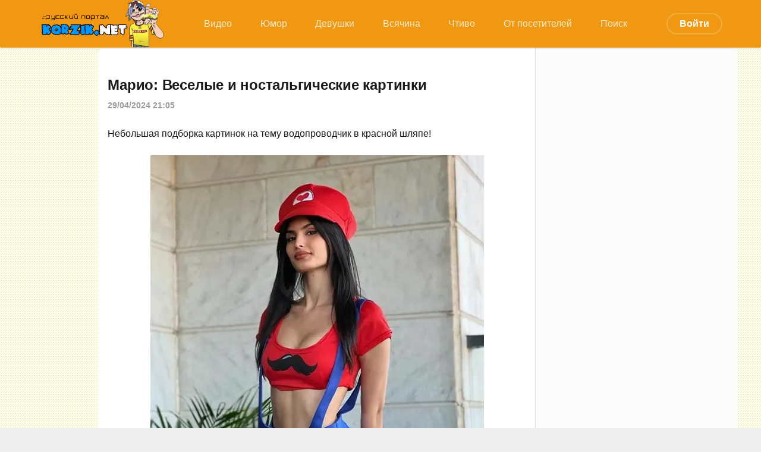

--- FILE ---
content_type: text/html; charset=utf-8
request_url: https://korzik.net/tags/%D0%BC%D0%B5%D0%BC%D1%8B/
body_size: 11456
content:
<!DOCTYPE html>
<html lang="ru">
<head>
	<title>мемы » KorZiK.NeT - Развлекательный портал</title>
<meta name="charset" content="utf-8">
<meta name="title" content="мемы » KorZiK.NeT - Развлекательный портал">
<meta name="description" content="Небольшая подборка картинок на тему водопроводчик в красной шляпе!">
<meta name="keywords" content="Сайт хорошего настроения, юмор, видео приколы, анекдоты, смешные картинки, интересное, видеоролики, истории, девушки, коржик">
<meta name="generator" content="DataLife Engine (https://dle-news.ru)">
<link rel="canonical" href="https://korzik.net/tags/%D0%BC%D0%B5%D0%BC%D1%8B/">
<link rel="alternate" type="application/rss+xml" title="KorZiK.NeT - Развлекательный портал" href="https://korzik.net/rss.xml">
<link rel="search" type="application/opensearchdescription+xml" title="KorZiK.NeT - Развлекательный портал" href="https://korzik.net/index.php?do=opensearch">
<meta property="twitter:card" content="summary">
<meta property="twitter:title" content="мемы » KorZiK.NeT - Развлекательный портал">
<meta property="twitter:description" content="Небольшая подборка картинок на тему водопроводчик в красной шляпе!">
<meta property="og:type" content="article">
<meta property="og:site_name" content="KorZiK.NeT - Развлекательный портал">
<meta property="og:title" content="мемы » KorZiK.NeT - Развлекательный портал">
<meta property="og:description" content="Небольшая подборка картинок на тему водопроводчик в красной шляпе!">

<script src="/engine/classes/min/index.php?g=general&amp;v=fda66"></script>
<script src="/engine/classes/min/index.php?f=engine/classes/js/jqueryui.js,engine/classes/js/dle_js.js&amp;v=fda66" defer></script>
	<meta name="HandheldFriendly" content="true">
	<meta name="format-detection" content="telephone=no">
	<meta name="viewport" content="initial-scale=1.0,width=device-width"> 
	<meta name="apple-mobile-web-app-capable" content="yes">
	<meta name="apple-mobile-web-app-status-bar-style" content="default">
	<meta name="yandex-verification" content="1b5a16366934bde8" />
    <meta name="google-site-verification" content="CT6J6WX9OAFPOI1x5DWcvCwjNFQuT9uOAtwbO-RIdds" />
    <meta name="yandex-verification" content="375109a1edd2a3ed" />
    <meta name="robots" content="max-image-preview:large">
	<link rel="shortcut icon" href="/templates/design/images/favicon.ico">
	<link rel="apple-touch-icon" href="/templates/design/images/touch-icon-iphone.png">
	<link rel="apple-touch-icon" sizes="76x76" href="/templates/design/images/touch-icon-ipad.png">
	<link rel="apple-touch-icon" sizes="120x120" href="/templates/design/images/touch-icon-iphone-retina.png">
	<link rel="apple-touch-icon" sizes="152x152" href="/templates/design/images/touch-icon-ipad-retina.png">
<link rel="icon" type="image/png" sizes="192x192"  href="/templates/design/images/android-icon-192x192.png">
<link rel="icon" type="image/png" sizes="32x32" href="/templates/design/images/favicon-32x32.png">
<link rel="icon" type="image/png" sizes="96x96" href="/templates/design/images/favicon-96x96.png">
<link rel="icon" type="image/png" sizes="16x16" href="/templates/design/images/favicon-16x16.png">
	<link href="/templates/design/css/korzik.css" type="text/css" rel="stylesheet">
	<link href="/templates/design/css/styles.css" type="text/css" rel="stylesheet">
<!-- Yandex.RTB -->
<script>window.yaContextCb=window.yaContextCb||[]</script>
<script src="https://yandex.ru/ads/system/context.js" async></script>
    <!-- Global site tag (gtag.js) - Google Analytics -->
<script async src="https://www.googletagmanager.com/gtag/js?id=G-VTD7X4YCKY"></script>
<script>
  window.dataLayer = window.dataLayer || [];
  function gtag(){dataLayer.push(arguments);}
  gtag('js', new Date());

  gtag('config', 'G-VTD7X4YCKY');
</script>
   <script async src='https://yandex.ru/ads/system/header-bidding.js'></script>
<script src="https://content.adriver.ru/AdRiverFPS.js"></script>
<script>
var adfoxBiddersMap = {
  "myTarget": "1989200",
  "betweenDigital": "1989202",
  "adriver": "2228322",
  "sape": "2381133",
  "clickscloud": "2761454",
  "buzzoola": "2805102"
};

var adUnits = [
  {
    "code": "adfox_170565595800395836",
    "sizes": [
      [
        300,
        600
      ],
      [
        300,
        300
      ],
      [
        300,
        250
      ],
      [
        320,
        100
      ],
      [
        336,
        280
      ]
    ],
    "bids": [
      {
        "bidder": "myTarget",
        "params": {
          "placementId": "1489213"
        }
      },
      {
        "bidder": "betweenDigital",
        "params": {
          "placementId": "4732337"
        }
      },
      {
        "bidder": "adriver",
        "params": {
          "placementId": "79:korzik_sprava",
          "additional": { 
            "ext": {"query" : "custom=10=79&cid="+localStorage.getItem('adrcid')}   
          }
        }
      },
      {
        "bidder": "sape",
        "params": {
          "placementId": "878956"
        }
      },
      {
        "bidder": "clickscloud",
        "params": {
          "placementId": "2981"
        }
      },
      {
        "bidder": "buzzoola",
        "params": {
          "placementId": "1259884"
        }
      }
    ]
  },
  {
    "code": "adfox_170660361825394767",
    "sizes": [
      [
        711,
        400
      ],
      [
        728,
        90
      ],
      [
        580,
        400
      ]
    ],
    "bids": [
      {
        "bidder": "myTarget",
        "params": {
          "placementId": "1496330"
        }
      },
      {
        "bidder": "betweenDigital",
        "params": {
          "placementId": "4734994"
        }
      },
      {
        "bidder": "adriver",
        "params": {
          "placementId": "79:korzik_samy_niz_desktop",
          "additional": { 
            "ext": {"query" : "custom=10=79&cid="+localStorage.getItem('adrcid')}   
          }
        }
      },
      {
        "bidder": "sape",
        "params": {
          "placementId": "879975"
        }
      },
      {
        "bidder": "clickscloud",
        "params": {
          "placementId": "3192"
        }
      },
      {
        "bidder": "buzzoola",
        "params": {
          "placementId": "1260791"
        }
      }
    ]
  },
  {
    "code": "adfox_170660362194034470",
    "sizes": [
      [
        300,
        600
      ],
      [
        300,
        300
      ],
      [
        300,
        250
      ],
      [
        320,
        100
      ],
      [
        336,
        280
      ]
    ],
    "bids": [
      {
        "bidder": "myTarget",
        "params": {
          "placementId": "1496332"
        }
      },
      {
        "bidder": "betweenDigital",
        "params": {
          "placementId": "4734995"
        }
      },
      {
        "bidder": "adriver",
        "params": {
          "placementId": "79:korzik_samy_niz_mobile",
          "additional": { 
            "ext": {"query" : "custom=10=79&cid="+localStorage.getItem('adrcid')}   
          }
        }
      },
      {
        "bidder": "sape",
        "params": {
          "placementId": "879976"
        }
      },
      {
        "bidder": "clickscloud",
        "params": {
          "placementId": "3193"
        }
      },
      {
        "bidder": "buzzoola",
        "params": {
          "placementId": "1260792"
        }
      }
    ]
  }
];

var userTimeout = 1500;

var syncPixels = [
  {  
    bidder: 'sape',
    pixels: [
      'https://acint.net/cmatch/?dp=14&pi=1671616'
    ]
  }
];

window.YaHeaderBiddingSettings = {
   biddersMap: adfoxBiddersMap,
   adUnits: adUnits,
   timeout: userTimeout,
   syncPixels: syncPixels
};
</script>
<script>window.yaContextCb = window.yaContextCb || []</script>
<script src='https://yandex.ru/ads/system/context.js' async></script>    
</head>
<body>
<!-- Yandex.Metrika counter -->
<script type="text/javascript" >
   (function(m,e,t,r,i,k,a){m[i]=m[i]||function(){(m[i].a=m[i].a||[]).push(arguments)};
   m[i].l=1*new Date();k=e.createElement(t),a=e.getElementsByTagName(t)[0],k.async=1,k.src=r,a.parentNode.insertBefore(k,a)})
   (window, document, "script", "https://mc.yandex.ru/metrika/tag.js", "ym");

   ym(21403327, "init", {
        clickmap:true,
        trackLinks:true,
        accurateTrackBounce:true,
        webvisor:true
   });
</script>
<noscript><div><img src="https://mc.yandex.ru/watch/21403327" style="position:absolute; left:-9999px;" alt="" /></div></noscript>
<!-- /Yandex.Metrika counter -->
	<div class="page">
	<!-- Header -->
			<header id="header">
				
				<div class="header">
					<div class="topmenu">
						<div class="wrp">
							<div id="header_menu">
								<!-- Логотип -->
								<a class="logotype" href="/">
									<img src="/templates/design/images/logo_transparent_bg.png"/>								
								</a>
								<!-- / Логотип -->
								<!-- Основное Меню -->
								<nav id="top_menu">
									<a href="https://korzik.net/video/">Видео</a><a href="https://korzik.net/humor/">Юмор</a><a href="https://korzik.net/erotika/">Девушки</a><a href="https://korzik.net/other/">Всячина</a><a href="https://korzik.net/zen/">Чтиво</a><a href="https://korzik.net/userpost/">От посетителей</a><a href="https://korzik.net/poisk/">Поиск</a>
								</nav>
								<!-- / Основное Меню -->
								<!-- Кнопка вызова меню -->
								<button id="mobile_menu_btn">
									<span class="menu_toggle">
										<i class="mt_1"></i><i class="mt_2"></i><i class="mt_3"></i>
									</span>
									<span class="menu_toggle__title">
										Меню
									</span>
								</button>
								<!-- / Кнопка вызова меню -->
								

<ul id="login_pane">
	<li class="dropdown">
		<a data-toggle="dropdown" class="btn-border" href="#"><b>Войти</b></a>
		<form class="dropdown-form dot" method="post" >
			<div class="soc_links">
				<a href="https://oauth.vk.com/authorize?client_id=7359771&amp;redirect_uri=https%3A%2F%2Fkorzik.net%2Findex.php%3Fdo%3Dauth-social%26provider%3Dvk&amp;scope=offline%2Cemail&amp;state=1930ba8dae7041d32a4912b9c2d02d8a&amp;response_type=code&amp;v=5.90" target="_blank" class="soc_vk">
					<svg class="icon icon-vk"><use xlink:href="#icon-vk"/></svg>
				</a>
				<a href="https://oauth.yandex.ru/authorize?client_id=fad55e904c6241e18be807d85a380cb8&amp;redirect_uri=https%3A%2F%2Fkorzik.net%2Findex.php%3Fdo%3Dauth-social%26provider%3Dyandex&amp;state=1930ba8dae7041d32a4912b9c2d02d8a&amp;response_type=code" target="_blank" class="soc_ya">
					<svg class="icon icon-ya"><use xlink:href="#icon-ya"/></svg>
				</a>
				<a href="https://www.facebook.com/dialog/oauth?client_id=208951243707541&amp;redirect_uri=https%3A%2F%2Fkorzik.net%2Findex.php%3Fdo%3Dauth-social%26provider%3Dfc&amp;scope=public_profile%2Cemail&amp;display=popup&amp;state=1930ba8dae7041d32a4912b9c2d02d8a&amp;response_type=code" target="_blank" class="soc_fb">
					<svg class="icon icon-fb"><use xlink:href="#icon-fb"/></svg>
				</a>
				<a href="https://accounts.google.com/o/oauth2/auth?client_id=572865941436-3kv197q20e84oq28kbnb5c3huqvmjua4.apps.googleusercontent.com&amp;redirect_uri=https%3A%2F%2Fkorzik.net%2Findex.php%3Fdo%3Dauth-social%26provider%3Dgoogle&amp;scope=https%3A%2F%2Fwww.googleapis.com%2Fauth%2Fuserinfo.email+https%3A%2F%2Fwww.googleapis.com%2Fauth%2Fuserinfo.profile&amp;state=1930ba8dae7041d32a4912b9c2d02d8a&amp;response_type=code" target="_blank" class="soc_gp">
					<svg class="icon icon-gp"><use xlink:href="#icon-gp"/></svg>
				</a>
				<a href="https://connect.ok.ru/oauth/authorize?client_id=512000333222&amp;redirect_uri=https%3A%2F%2Fkorzik.net%2Findex.php%3Fdo%3Dauth-social%26provider%3Dod&amp;scope=VALUABLE_ACCESS%3BGET_EMAIL&amp;state=1930ba8dae7041d32a4912b9c2d02d8a&amp;response_type=code" target="_blank" class="soc_od">
					<svg class="icon icon-od"><use xlink:href="#icon-od"/></svg>
				</a>
				
			</div>
			<ul class="login_form">
				<li>
					<label for="login_name">Логин:</label>
					<input placeholder="Логин:" type="text" name="login_name" id="login_name">
					<svg class="icon icon-login"><use xlink:href="#icon-login"></use></svg>
				</li>
				<li class="login_input-btn">
					<label for="login_password">Пароль</label>
					<input placeholder="Пароль" type="password" name="login_password" id="login_password">
					<svg class="icon icon-pass"><use xlink:href="#icon-pass"></use></svg>
					<button class="btn" onclick="submit();" type="submit" title="Войти">
						<svg class="icon icon-right"><use xlink:href="#icon-right"></use></svg>
						<span class="title_hide">Войти</span>
					</button>
				</li>
			</ul>
			<input name="login" type="hidden" id="login" value="submit">
			<div class="login_form__foot">
				<a class="right" href="https://korzik.net/index.php?do=register"><b>Регистрация</b></a>
				<a href="https://korzik.net/index.php?do=lostpassword">Забыли пароль?</a>
			</div>
		</form>
	</li>

</ul>
								
							</div>
						</div>
						<div id="cat_menu">
							<nav class="cat_menu">
								<div class="cat_menu__tm"><a href="https://korzik.net/video/">Видео</a><a href="https://korzik.net/humor/">Юмор</a><a href="https://korzik.net/erotika/">Девушки</a><a href="https://korzik.net/other/">Всячина</a><a href="https://korzik.net/zen/">Чтиво</a><a href="https://korzik.net/userpost/">От посетителей</a><a href="https://korzik.net/poisk/">Поиск</a></div>
							</nav>
						</div>
					</div>
				</div>
			</header>
			<!-- / Header -->
		<div class="wrp">
			<div class="body">				
				<div class="body_right">
					<div id="mainside" class="structure">
						<div class="str_left">
                            <br>
                            
                            
							
							
							
							<section id="content">
							<article class="block story shortstory">
	
	<h2 class="title"><a href="https://korzik.net/other/163943-mario-veselye-i-nostalgicheskie-kartinki.html">Марио: Веселые и ностальгические картинки</a></h2>
	<div class="story_top">
		
		<time class="date grey" datetime="2024-04-29"><a href="https://korzik.net/2024/04/29/" >29/04/2024 21:05</a></time>
	</div>
	<div class="text">
		Небольшая подборка картинок на тему водопроводчик в красной шляпе!<br><br><div style="text-align:center;"><!--dle_image_begin:https://korzik.net/uploads/posts/2024-04/1714287631_1.jpg|--><a href="https://korzik.net/other/163943-mario-veselye-i-nostalgicheskie-kartinki.html"><img src="/uploads/posts/2024-04/1714287631_1.jpg" style="max-width:100%;" alt="Марио: Веселые и ностальгические картинки"></a><!--dle_image_end--></div>
		
	</div>
	<div class="story_tools">
		<div class="story_tools_in">
			<a href="https://korzik.net/other/163943-mario-veselye-i-nostalgicheskie-kartinki.html" title="Читать подробнее: Марио: Веселые и ностальгические картинки" class="btn"><span class="more_icon"><i></i><i></i><i></i></span></a>
		
			<div class="rate">
					
					
					
					
					<div class="rate_like-dislike">
						<span class="ratingtypeplusminus ignore-select ratingplus"><span id="likes-id-163943">21</span></span>
						
						<span class="ratingtypeplusminus ratingminus ignore-select"><span id="dislikes-id-163943">11</span></span>
						
					</div>
					
				</div>
		
		</div>
		<ul class="meta grey">
			<li class="meta_author" title="Автор">
				<svg class="icon icon-author"><use xlink:href="#icon-author"></use></svg><a onclick="ShowProfile('Dmitriy+Shiller', 'https://korzik.net/user/Dmitriy+Shiller/', '0'); return false;" href="https://korzik.net/user/Dmitriy+Shiller/">Dmitriy Shiller</a>
			</li>
			<li class="meta_coms" title="Комментариев: 3"><a href="https://korzik.net/other/163943-mario-veselye-i-nostalgicheskie-kartinki.html#comment"><svg class="icon icon-coms"><use xlink:href="#icon-coms"></use></svg>3</a></li>
			<li class="meta_views" title="Просмотров: 6 605"><svg class="icon icon-view"><use xlink:href="#icon-view"></use></svg>6 605</li>
		</ul>
	</div>
</article><article class="block story shortstory">
	
	<h2 class="title"><a href="https://korzik.net/humor/163450-chip-i-dejl-veselye-i-nostalgicheskie-kartinki.html">Чип и Дейл: Веселые и ностальгические картинки</a></h2>
	<div class="story_top">
		
		<time class="date grey" datetime="2024-04-19"><a href="https://korzik.net/2024/04/19/" >19/04/2024 15:57</a></time>
	</div>
	<div class="text">
		Небольшая подборка картинок на тему задорных бурундучков!<br>Гаечка тоже присутствует!<br><br><div style="text-align:center;"><!--dle_image_begin:https://korzik.net/uploads/posts/2024-04/1713499968.jpg|--><a href="https://korzik.net/humor/163450-chip-i-dejl-veselye-i-nostalgicheskie-kartinki.html"><img src="/uploads/posts/2024-04/1713499968.jpg" style="max-width:100%;" alt="Чип и Дейл: Веселые и ностальгические картинки"></a><!--dle_image_end--></div>
		
	</div>
	<div class="story_tools">
		<div class="story_tools_in">
			<a href="https://korzik.net/humor/163450-chip-i-dejl-veselye-i-nostalgicheskie-kartinki.html" title="Читать подробнее: Чип и Дейл: Веселые и ностальгические картинки" class="btn"><span class="more_icon"><i></i><i></i><i></i></span></a>
		
			<div class="rate">
					
					
					
					
					<div class="rate_like-dislike">
						<span class="ratingtypeplusminus ignore-select ratingplus"><span id="likes-id-163450">41</span></span>
						
						<span class="ratingtypeplusminus ratingminus ignore-select"><span id="dislikes-id-163450">12</span></span>
						
					</div>
					
				</div>
		
		</div>
		<ul class="meta grey">
			<li class="meta_author" title="Автор">
				<svg class="icon icon-author"><use xlink:href="#icon-author"></use></svg><a onclick="ShowProfile('Dmitriy+Shiller', 'https://korzik.net/user/Dmitriy+Shiller/', '0'); return false;" href="https://korzik.net/user/Dmitriy+Shiller/">Dmitriy Shiller</a>
			</li>
			<li class="meta_coms" title="Комментариев: 2"><a href="https://korzik.net/humor/163450-chip-i-dejl-veselye-i-nostalgicheskie-kartinki.html#comment"><svg class="icon icon-coms"><use xlink:href="#icon-coms"></use></svg>2</a></li>
			<li class="meta_views" title="Просмотров: 7 643"><svg class="icon icon-view"><use xlink:href="#icon-view"></use></svg>7 643</li>
		</ul>
	</div>
</article><article class="block story shortstory">
	
	<h2 class="title"><a href="https://korzik.net/humor/163337-mortal-kombat-veselye-i-nostalgicheskie-kartinki.html">Мортал Комбат: Веселые и ностальгические картинки</a></h2>
	<div class="story_top">
		
		<time class="date grey" datetime="2024-04-17"><a href="https://korzik.net/2024/04/17/" >17/04/2024 11:18</a></time>
	</div>
	<div class="text">
		Небольшая подборка картинок на тему Смертельной Битвы!  <!--smile:smile--><a href="https://korzik.net/humor/163337-mortal-kombat-veselye-i-nostalgicheskie-kartinki.html"><img alt="smile" class="emoji" src="/engine/data/emoticons/smile.png" srcset="/engine/data/emoticons/smile@2x.png 2x"></a><!--/smile--> <br><br><div style="text-align:center;"><!--dle_image_begin:https://korzik.net/uploads/posts/2024-04/020321321sch.jpg|--><a href="https://korzik.net/humor/163337-mortal-kombat-veselye-i-nostalgicheskie-kartinki.html"><img src="/uploads/posts/2024-04/020321321sch.jpg" style="max-width:100%;" alt="Мортал Комбат: Веселые и ностальгические картинки"></a><!--dle_image_end--></div>
		
	</div>
	<div class="story_tools">
		<div class="story_tools_in">
			<a href="https://korzik.net/humor/163337-mortal-kombat-veselye-i-nostalgicheskie-kartinki.html" title="Читать подробнее: Мортал Комбат: Веселые и ностальгические картинки" class="btn"><span class="more_icon"><i></i><i></i><i></i></span></a>
		
			<div class="rate">
					
					
					
					
					<div class="rate_like-dislike">
						<span class="ratingtypeplusminus ignore-select ratingplus"><span id="likes-id-163337">28</span></span>
						
						<span class="ratingtypeplusminus ratingminus ignore-select"><span id="dislikes-id-163337">12</span></span>
						
					</div>
					
				</div>
		
		</div>
		<ul class="meta grey">
			<li class="meta_author" title="Автор">
				<svg class="icon icon-author"><use xlink:href="#icon-author"></use></svg><a onclick="ShowProfile('Dmitriy+Shiller', 'https://korzik.net/user/Dmitriy+Shiller/', '0'); return false;" href="https://korzik.net/user/Dmitriy+Shiller/">Dmitriy Shiller</a>
			</li>
			<li class="meta_coms" title="Комментариев: 2"><a href="https://korzik.net/humor/163337-mortal-kombat-veselye-i-nostalgicheskie-kartinki.html#comment"><svg class="icon icon-coms"><use xlink:href="#icon-coms"></use></svg>2</a></li>
			<li class="meta_views" title="Просмотров: 5 408"><svg class="icon icon-view"><use xlink:href="#icon-view"></use></svg>5 408</li>
		</ul>
	</div>
</article><article class="block story shortstory">
	
	<h2 class="title"><a href="https://korzik.net/userpost/162402-dendi-veselye-i-nostalgicheskie-kartinki.html">Денди: Веселые и ностальгические картинки</a></h2>
	<div class="story_top">
		
		<time class="date grey" datetime="2024-03-30"><a href="https://korzik.net/2024/03/30/" >30/03/2024 20:11</a></time>
	</div>
	<div class="text">
		Небольшая подборка на тему игровой приставки Денди из 90-х.<br><br><div style="text-align:center;"><!--dle_image_begin:https://korzik.net/uploads/posts/2024-03/2024-03-30-12-13-401.jpg|--><a href="https://korzik.net/userpost/162402-dendi-veselye-i-nostalgicheskie-kartinki.html"><img src="/uploads/posts/2024-03/2024-03-30-12-13-401.jpg" style="max-width:100%;" alt="Денди: Веселые и ностальгические картинки"></a><!--dle_image_end--></div>
		
	</div>
	<div class="story_tools">
		<div class="story_tools_in">
			<a href="https://korzik.net/userpost/162402-dendi-veselye-i-nostalgicheskie-kartinki.html" title="Читать подробнее: Денди: Веселые и ностальгические картинки" class="btn"><span class="more_icon"><i></i><i></i><i></i></span></a>
		
			<div class="rate">
					
					
					
					
					<div class="rate_like-dislike">
						<span class="ratingtypeplusminus ignore-select ratingplus"><span id="likes-id-162402">3</span></span>
						
						<span class="ratingtypeplusminus ratingminus ignore-select"><span id="dislikes-id-162402">0</span></span>
						
					</div>
					
				</div>
		
		</div>
		<ul class="meta grey">
			<li class="meta_author" title="Автор">
				<svg class="icon icon-author"><use xlink:href="#icon-author"></use></svg><a onclick="ShowProfile('Dmitriy+Shiller', 'https://korzik.net/user/Dmitriy+Shiller/', '0'); return false;" href="https://korzik.net/user/Dmitriy+Shiller/">Dmitriy Shiller</a>
			</li>
			<li class="meta_coms" title="Комментариев: 0"><a href="https://korzik.net/userpost/162402-dendi-veselye-i-nostalgicheskie-kartinki.html#comment"><svg class="icon icon-coms"><use xlink:href="#icon-coms"></use></svg>0</a></li>
			<li class="meta_views" title="Просмотров: 1 725"><svg class="icon icon-view"><use xlink:href="#icon-view"></use></svg>1 725</li>
		</ul>
	</div>
</article><article class="block story shortstory">
	
	<h2 class="title"><a href="https://korzik.net/userpost/158768-pjatnichnyj-alkojumor-19012024.html">Пятничный алкоюмор 19.01.2024</a></h2>
	<div class="story_top">
		
		<time class="date grey" datetime="2024-01-19"><a href="https://korzik.net/2024/01/19/" >19/01/2024 14:25</a></time>
	</div>
	<div class="text">
		Всех с пятницей  <!--smile:pivas--><a href="https://korzik.net/userpost/158768-pjatnichnyj-alkojumor-19012024.html"><img alt="pivas" class="emoji" src="/engine/data/emoticons/pivas.gif"></a><!--/smile--> <br><br><div style="text-align:center;"><!--dle_image_begin:https://korzik.net/uploads/posts/2024-01/20302103.jpg|--><a href="https://korzik.net/userpost/158768-pjatnichnyj-alkojumor-19012024.html"><img src="/uploads/posts/2024-01/20302103.jpg" style="max-width:100%;" alt="Пятничный алкоюмор 19.01.2024"></a><!--dle_image_end--></div>
		
	</div>
	<div class="story_tools">
		<div class="story_tools_in">
			<a href="https://korzik.net/userpost/158768-pjatnichnyj-alkojumor-19012024.html" title="Читать подробнее: Пятничный алкоюмор 19.01.2024" class="btn"><span class="more_icon"><i></i><i></i><i></i></span></a>
		
			<div class="rate">
					
					
					
					
					<div class="rate_like-dislike">
						<span class="ratingtypeplusminus ignore-select ratingplus"><span id="likes-id-158768">53</span></span>
						
						<span class="ratingtypeplusminus ratingminus ignore-select"><span id="dislikes-id-158768">11</span></span>
						
					</div>
					
				</div>
		
		</div>
		<ul class="meta grey">
			<li class="meta_author" title="Автор">
				<svg class="icon icon-author"><use xlink:href="#icon-author"></use></svg><a onclick="ShowProfile('Cliff.', 'https://korzik.net/user/Cliff./', '0'); return false;" href="https://korzik.net/user/Cliff./">Cliff.</a>
			</li>
			<li class="meta_coms" title="Комментариев: 8"><a href="https://korzik.net/userpost/158768-pjatnichnyj-alkojumor-19012024.html#comment"><svg class="icon icon-coms"><use xlink:href="#icon-coms"></use></svg>8</a></li>
			<li class="meta_views" title="Просмотров: 7 793"><svg class="icon icon-view"><use xlink:href="#icon-view"></use></svg>7 793</li>
		</ul>
	</div>
</article><article class="block story shortstory">
	
	<h2 class="title"><a href="https://korzik.net/humor/158658-shutki-i-memy-17012024.html">Шутки и мемы 17.01.2024</a></h2>
	<div class="story_top">
		
		<time class="date grey" datetime="2024-01-17"><a href="https://korzik.net/2024/01/17/" >17/01/2024 16:38</a></time>
	</div>
	<div class="text">
		<div style="text-align:center;"><!--dle_image_begin:https://korzik.net/uploads/posts/2024-01/2030202319-1.jpg|--><a href="https://korzik.net/humor/158658-shutki-i-memy-17012024.html"><img src="/uploads/posts/2024-01/2030202319-1.jpg" style="max-width:100%;" alt="Шутки и мемы 17.01.2024"></a><!--dle_image_end--></div>
		
	</div>
	<div class="story_tools">
		<div class="story_tools_in">
			<a href="https://korzik.net/humor/158658-shutki-i-memy-17012024.html" title="Читать подробнее: Шутки и мемы 17.01.2024" class="btn"><span class="more_icon"><i></i><i></i><i></i></span></a>
		
			<div class="rate">
					
					
					
					
					<div class="rate_like-dislike">
						<span class="ratingtypeplusminus ignore-select ratingplus"><span id="likes-id-158658">51</span></span>
						
						<span class="ratingtypeplusminus ratingminus ignore-select"><span id="dislikes-id-158658">6</span></span>
						
					</div>
					
				</div>
		
		</div>
		<ul class="meta grey">
			<li class="meta_author" title="Автор">
				<svg class="icon icon-author"><use xlink:href="#icon-author"></use></svg><a onclick="ShowProfile('admin', 'https://korzik.net/user/admin/', '0'); return false;" href="https://korzik.net/user/admin/">admin</a>
			</li>
			<li class="meta_coms" title="Комментариев: 3"><a href="https://korzik.net/humor/158658-shutki-i-memy-17012024.html#comment"><svg class="icon icon-coms"><use xlink:href="#icon-coms"></use></svg>3</a></li>
			<li class="meta_views" title="Просмотров: 6 329"><svg class="icon icon-view"><use xlink:href="#icon-view"></use></svg>6 329</li>
		</ul>
	</div>
</article><!-- Yandex.RTB R-A-2188672-8 -->
<div id="yandex_rtb_R-A-2188672-8"></div>
<script>window.yaContextCb.push(()=>{
  Ya.Context.AdvManager.render({
    renderTo: 'yandex_rtb_R-A-2188672-8',
    blockId: 'R-A-2188672-8'
  })
})</script><noindex><br><center><span style="color: #FF0000;"><b>Раздел с девушками в соответствующем <a href="https://korzik.net/erotika/" rel="nofollow">разделе</a>.</b></span></center><br></noindex><article class="block story shortstory">
	
	<h2 class="title"><a href="https://korzik.net/humor/158653-shutki.html">Приколы и картинки 17.01.2024</a></h2>
	<div class="story_top">
		
		<time class="date grey" datetime="2024-01-17"><a href="https://korzik.net/2024/01/17/" >17/01/2024 05:00</a></time>
	</div>
	<div class="text">
		<div style="text-align:center;"><!--dle_image_begin:https://korzik.net/uploads/posts/2024-01/3-1.jpg|--><a href="https://korzik.net/humor/158653-shutki.html"><img src="/uploads/posts/2024-01/3-1.jpg" style="max-width:100%;" alt="Приколы и картинки 17.01.2024"></a><!--dle_image_end--></div>
		
	</div>
	<div class="story_tools">
		<div class="story_tools_in">
			<a href="https://korzik.net/humor/158653-shutki.html" title="Читать подробнее: Приколы и картинки 17.01.2024" class="btn"><span class="more_icon"><i></i><i></i><i></i></span></a>
		
			<div class="rate">
					
					
					
					
					<div class="rate_like-dislike">
						<span class="ratingtypeplusminus ignore-select ratingplus"><span id="likes-id-158653">55</span></span>
						
						<span class="ratingtypeplusminus ratingminus ignore-select"><span id="dislikes-id-158653">12</span></span>
						
					</div>
					
				</div>
		
		</div>
		<ul class="meta grey">
			<li class="meta_author" title="Автор">
				<svg class="icon icon-author"><use xlink:href="#icon-author"></use></svg><a onclick="ShowProfile('admin', 'https://korzik.net/user/admin/', '0'); return false;" href="https://korzik.net/user/admin/">admin</a>
			</li>
			<li class="meta_coms" title="Комментариев: 3"><a href="https://korzik.net/humor/158653-shutki.html#comment"><svg class="icon icon-coms"><use xlink:href="#icon-coms"></use></svg>3</a></li>
			<li class="meta_views" title="Просмотров: 6 821"><svg class="icon icon-view"><use xlink:href="#icon-view"></use></svg>6 821</li>
		</ul>
	</div>
</article><article class="block story shortstory">
	
	<h2 class="title"><a href="https://korzik.net/humor/158605-shutki-i-memy-16012024.html">Шутки и мемы 16.01.2024</a></h2>
	<div class="story_top">
		
		<time class="date grey" datetime="2024-01-16"><a href="https://korzik.net/2024/01/16/" >16/01/2024 18:44</a></time>
	</div>
	<div class="text">
		<div style="text-align:center;"><!--dle_image_begin:https://korzik.net/uploads/posts/2024-01/32129310921-1.jpg|--><a href="https://korzik.net/humor/158605-shutki-i-memy-16012024.html"><img src="/uploads/posts/2024-01/32129310921-1.jpg" style="max-width:100%;" alt="Шутки и мемы 16.01.2024"></a><!--dle_image_end--></div>
		
	</div>
	<div class="story_tools">
		<div class="story_tools_in">
			<a href="https://korzik.net/humor/158605-shutki-i-memy-16012024.html" title="Читать подробнее: Шутки и мемы 16.01.2024" class="btn"><span class="more_icon"><i></i><i></i><i></i></span></a>
		
			<div class="rate">
					
					
					
					
					<div class="rate_like-dislike">
						<span class="ratingtypeplusminus ignore-select ratingplus"><span id="likes-id-158605">40</span></span>
						
						<span class="ratingtypeplusminus ratingminus ignore-select"><span id="dislikes-id-158605">7</span></span>
						
					</div>
					
				</div>
		
		</div>
		<ul class="meta grey">
			<li class="meta_author" title="Автор">
				<svg class="icon icon-author"><use xlink:href="#icon-author"></use></svg><a onclick="ShowProfile('admin', 'https://korzik.net/user/admin/', '0'); return false;" href="https://korzik.net/user/admin/">admin</a>
			</li>
			<li class="meta_coms" title="Комментариев: 1"><a href="https://korzik.net/humor/158605-shutki-i-memy-16012024.html#comment"><svg class="icon icon-coms"><use xlink:href="#icon-coms"></use></svg>1</a></li>
			<li class="meta_views" title="Просмотров: 5 579"><svg class="icon icon-view"><use xlink:href="#icon-view"></use></svg>5 579</li>
		</ul>
	</div>
</article><article class="block story shortstory">
	
	<h2 class="title"><a href="https://korzik.net/humor/158602-prikoly-i-kartinki-16012024.html">Приколы и картинки 16.01.2024</a></h2>
	<div class="story_top">
		
		<time class="date grey" datetime="2024-01-16"><a href="https://korzik.net/2024/01/16/" >16/01/2024 05:00</a></time>
	</div>
	<div class="text">
		<div style="text-align:center;"><!--dle_image_begin:https://korzik.net/uploads/posts/2024-01/230202109-1.jpg|--><a href="https://korzik.net/humor/158602-prikoly-i-kartinki-16012024.html"><img src="/uploads/posts/2024-01/230202109-1.jpg" style="max-width:100%;" alt="Приколы и картинки 16.01.2024"></a><!--dle_image_end--></div>
		
	</div>
	<div class="story_tools">
		<div class="story_tools_in">
			<a href="https://korzik.net/humor/158602-prikoly-i-kartinki-16012024.html" title="Читать подробнее: Приколы и картинки 16.01.2024" class="btn"><span class="more_icon"><i></i><i></i><i></i></span></a>
		
			<div class="rate">
					
					
					
					
					<div class="rate_like-dislike">
						<span class="ratingtypeplusminus ignore-select ratingplus"><span id="likes-id-158602">39</span></span>
						
						<span class="ratingtypeplusminus ratingminus ignore-select"><span id="dislikes-id-158602">15</span></span>
						
					</div>
					
				</div>
		
		</div>
		<ul class="meta grey">
			<li class="meta_author" title="Автор">
				<svg class="icon icon-author"><use xlink:href="#icon-author"></use></svg><a onclick="ShowProfile('admin', 'https://korzik.net/user/admin/', '0'); return false;" href="https://korzik.net/user/admin/">admin</a>
			</li>
			<li class="meta_coms" title="Комментариев: 2"><a href="https://korzik.net/humor/158602-prikoly-i-kartinki-16012024.html#comment"><svg class="icon icon-coms"><use xlink:href="#icon-coms"></use></svg>2</a></li>
			<li class="meta_views" title="Просмотров: 6 636"><svg class="icon icon-view"><use xlink:href="#icon-view"></use></svg>6 636</li>
		</ul>
	</div>
</article><article class="block story shortstory">
	
	<h2 class="title"><a href="https://korzik.net/humor/158459-prikoly-i-kartinki-15012024.html">Приколы и картинки 15.01.2024</a></h2>
	<div class="story_top">
		
		<time class="date grey" datetime="2024-01-15"><a href="https://korzik.net/2024/01/15/" >15/01/2024 05:00</a></time>
	</div>
	<div class="text">
		<div style="text-align:center;"><!--dle_image_begin:https://korzik.net/uploads/posts/2024-01/30495439-1.jpg|--><a href="https://korzik.net/humor/158459-prikoly-i-kartinki-15012024.html"><img src="/uploads/posts/2024-01/30495439-1.jpg" style="max-width:100%;" alt="Приколы и картинки 15.01.2024"></a><!--dle_image_end--></div>
		
	</div>
	<div class="story_tools">
		<div class="story_tools_in">
			<a href="https://korzik.net/humor/158459-prikoly-i-kartinki-15012024.html" title="Читать подробнее: Приколы и картинки 15.01.2024" class="btn"><span class="more_icon"><i></i><i></i><i></i></span></a>
		
			<div class="rate">
					
					
					
					
					<div class="rate_like-dislike">
						<span class="ratingtypeplusminus ignore-select ratingplus"><span id="likes-id-158459">48</span></span>
						
						<span class="ratingtypeplusminus ratingminus ignore-select"><span id="dislikes-id-158459">13</span></span>
						
					</div>
					
				</div>
		
		</div>
		<ul class="meta grey">
			<li class="meta_author" title="Автор">
				<svg class="icon icon-author"><use xlink:href="#icon-author"></use></svg><a onclick="ShowProfile('admin', 'https://korzik.net/user/admin/', '0'); return false;" href="https://korzik.net/user/admin/">admin</a>
			</li>
			<li class="meta_coms" title="Комментариев: 3"><a href="https://korzik.net/humor/158459-prikoly-i-kartinki-15012024.html#comment"><svg class="icon icon-coms"><use xlink:href="#icon-coms"></use></svg>3</a></li>
			<li class="meta_views" title="Просмотров: 6 364"><svg class="icon icon-view"><use xlink:href="#icon-view"></use></svg>6 364</li>
		</ul>
	</div>
</article><article class="block story shortstory">
	
	<h2 class="title"><a href="https://korzik.net/humor/158462-shutki-i-memy-14012024.html">Шутки и мемы 14.01.2024</a></h2>
	<div class="story_top">
		
		<time class="date grey" datetime="2024-01-14"><a href="https://korzik.net/2024/01/14/" >14/01/2024 21:03</a></time>
	</div>
	<div class="text">
		<div style="text-align:center;"><!--dle_image_begin:https://korzik.net/uploads/posts/2024-01/1705084828_32432-1.jpg|--><a href="https://korzik.net/humor/158462-shutki-i-memy-14012024.html"><img src="/uploads/posts/2024-01/1705084828_32432-1.jpg" style="max-width:100%;" alt="Шутки и мемы 14.01.2024"></a><!--dle_image_end--></div>
		
	</div>
	<div class="story_tools">
		<div class="story_tools_in">
			<a href="https://korzik.net/humor/158462-shutki-i-memy-14012024.html" title="Читать подробнее: Шутки и мемы 14.01.2024" class="btn"><span class="more_icon"><i></i><i></i><i></i></span></a>
		
			<div class="rate">
					
					
					
					
					<div class="rate_like-dislike">
						<span class="ratingtypeplusminus ignore-select ratingplus"><span id="likes-id-158462">38</span></span>
						
						<span class="ratingtypeplusminus ratingminus ignore-select"><span id="dislikes-id-158462">8</span></span>
						
					</div>
					
				</div>
		
		</div>
		<ul class="meta grey">
			<li class="meta_author" title="Автор">
				<svg class="icon icon-author"><use xlink:href="#icon-author"></use></svg><a onclick="ShowProfile('admin', 'https://korzik.net/user/admin/', '0'); return false;" href="https://korzik.net/user/admin/">admin</a>
			</li>
			<li class="meta_coms" title="Комментариев: 2"><a href="https://korzik.net/humor/158462-shutki-i-memy-14012024.html#comment"><svg class="icon icon-coms"><use xlink:href="#icon-coms"></use></svg>2</a></li>
			<li class="meta_views" title="Просмотров: 4 672"><svg class="icon icon-view"><use xlink:href="#icon-view"></use></svg>4 672</li>
		</ul>
	</div>
</article><article class="block story shortstory">
	
	<h2 class="title"><a href="https://korzik.net/humor/158415-shutki-i-memy-13012024.html">Шутки и мемы 13.01.2024</a></h2>
	<div class="story_top">
		
		<time class="date grey" datetime="2024-01-13"><a href="https://korzik.net/2024/01/13/" >13/01/2024 18:17</a></time>
	</div>
	<div class="text">
		<div style="text-align:center;"><!--dle_image_begin:https://korzik.net/uploads/posts/2024-01/233232-1.jpg|--><a href="https://korzik.net/humor/158415-shutki-i-memy-13012024.html"><img src="/uploads/posts/2024-01/233232-1.jpg" style="max-width:100%;" alt="Шутки и мемы 13.01.2024"></a><!--dle_image_end--></div>
		
	</div>
	<div class="story_tools">
		<div class="story_tools_in">
			<a href="https://korzik.net/humor/158415-shutki-i-memy-13012024.html" title="Читать подробнее: Шутки и мемы 13.01.2024" class="btn"><span class="more_icon"><i></i><i></i><i></i></span></a>
		
			<div class="rate">
					
					
					
					
					<div class="rate_like-dislike">
						<span class="ratingtypeplusminus ignore-select ratingplus"><span id="likes-id-158415">43</span></span>
						
						<span class="ratingtypeplusminus ratingminus ignore-select"><span id="dislikes-id-158415">14</span></span>
						
					</div>
					
				</div>
		
		</div>
		<ul class="meta grey">
			<li class="meta_author" title="Автор">
				<svg class="icon icon-author"><use xlink:href="#icon-author"></use></svg><a onclick="ShowProfile('admin', 'https://korzik.net/user/admin/', '0'); return false;" href="https://korzik.net/user/admin/">admin</a>
			</li>
			<li class="meta_coms" title="Комментариев: 2"><a href="https://korzik.net/humor/158415-shutki-i-memy-13012024.html#comment"><svg class="icon icon-coms"><use xlink:href="#icon-coms"></use></svg>2</a></li>
			<li class="meta_views" title="Просмотров: 5 707"><svg class="icon icon-view"><use xlink:href="#icon-view"></use></svg>5 707</li>
		</ul>
	</div>
</article><article class="block story shortstory">
	<h2 class="title"><a href="https://t.me/korzikgroup" rel="nofollow" target="_blank">Наша группа в Телеграм</a></h2>
	<div class="story_top">		
	</div>
	<div class="text"> 
		 <center><script async src="https://telegram.org/js/telegram-widget.js?22" data-telegram-post="korzikgroup/1748" data-width="100%"></script><br>
            <br>
             <a href="https://t.me/korzikchat" rel="nofollow" target="_blank"><b>Чат для общения</b></a>
    </center>
       
	</div>
</article><!-- Yandex.RTB R-A-342612-4 -->
<div id="yandex_rtb_R-A-342612-4"></div>
<script type="text/javascript">
    (function(w, d, n, s, t) {
        w[n] = w[n] || [];
        w[n].push(function() {
            Ya.Context.AdvManager.render({
                blockId: "R-A-342612-4",
                renderTo: "yandex_rtb_R-A-342612-4",
                async: true
            });
        });
        t = d.getElementsByTagName("script")[0];
        s = d.createElement("script");
        s.type = "text/javascript";
        s.src = "//an.yandex.ru/system/context.js";
        s.async = true;
        t.parentNode.insertBefore(s, t);
    })(this, this.document, "yandexContextAsyncCallbacks");
</script><article class="block story shortstory">
	
	<h2 class="title"><a href="https://korzik.net/userpost/158374-pjatnichnyj-alkojumor-12012024.html">Пятничный алкоюмор 12.01.2024</a></h2>
	<div class="story_top">
		
		<time class="date grey" datetime="2024-01-12"><a href="https://korzik.net/2024/01/12/" >12/01/2024 12:17</a></time>
	</div>
	<div class="text">
		Всех с пятницей  <!--smile:pivas--><a href="https://korzik.net/userpost/158374-pjatnichnyj-alkojumor-12012024.html"><img alt="pivas" class="emoji" src="/engine/data/emoticons/pivas.gif"></a><!--/smile--> <br><br><div style="text-align:center;"><!--dle_image_begin:https://korzik.net/uploads/posts/2024-01/1705050344_20302032021.jpg|--><a href="https://korzik.net/userpost/158374-pjatnichnyj-alkojumor-12012024.html"><img src="/uploads/posts/2024-01/1705050344_20302032021.jpg" style="max-width:100%;" alt="Пятничный алкоюмор 12.01.2024"></a><!--dle_image_end--></div>
		
	</div>
	<div class="story_tools">
		<div class="story_tools_in">
			<a href="https://korzik.net/userpost/158374-pjatnichnyj-alkojumor-12012024.html" title="Читать подробнее: Пятничный алкоюмор 12.01.2024" class="btn"><span class="more_icon"><i></i><i></i><i></i></span></a>
		
			<div class="rate">
					
					
					
					
					<div class="rate_like-dislike">
						<span class="ratingtypeplusminus ignore-select ratingplus"><span id="likes-id-158374">51</span></span>
						
						<span class="ratingtypeplusminus ratingminus ignore-select"><span id="dislikes-id-158374">15</span></span>
						
					</div>
					
				</div>
		
		</div>
		<ul class="meta grey">
			<li class="meta_author" title="Автор">
				<svg class="icon icon-author"><use xlink:href="#icon-author"></use></svg><a onclick="ShowProfile('Cliff.', 'https://korzik.net/user/Cliff./', '0'); return false;" href="https://korzik.net/user/Cliff./">Cliff.</a>
			</li>
			<li class="meta_coms" title="Комментариев: 5"><a href="https://korzik.net/userpost/158374-pjatnichnyj-alkojumor-12012024.html#comment"><svg class="icon icon-coms"><use xlink:href="#icon-coms"></use></svg>5</a></li>
			<li class="meta_views" title="Просмотров: 6 708"><svg class="icon icon-view"><use xlink:href="#icon-view"></use></svg>6 708</li>
		</ul>
	</div>
</article><article class="block story shortstory">
	
	<h2 class="title"><a href="https://korzik.net/humor/158403-prikoly-i-kartinki-12012024.html">Приколы и картинки 12.01.2024</a></h2>
	<div class="story_top">
		
		<time class="date grey" datetime="2024-01-12"><a href="https://korzik.net/2024/01/12/" >12/01/2024 05:00</a></time>
	</div>
	<div class="text">
		<div style="text-align:center;"><!--dle_image_begin:https://korzik.net/uploads/posts/2024-01/020923932-1.jpg|--><a href="https://korzik.net/humor/158403-prikoly-i-kartinki-12012024.html"><img src="/uploads/posts/2024-01/020923932-1.jpg" style="max-width:100%;" alt="Приколы и картинки 12.01.2024"></a><!--dle_image_end--></div>
		
	</div>
	<div class="story_tools">
		<div class="story_tools_in">
			<a href="https://korzik.net/humor/158403-prikoly-i-kartinki-12012024.html" title="Читать подробнее: Приколы и картинки 12.01.2024" class="btn"><span class="more_icon"><i></i><i></i><i></i></span></a>
		
			<div class="rate">
					
					
					
					
					<div class="rate_like-dislike">
						<span class="ratingtypeplusminus ignore-select ratingplus"><span id="likes-id-158403">43</span></span>
						
						<span class="ratingtypeplusminus ratingminus ignore-select"><span id="dislikes-id-158403">17</span></span>
						
					</div>
					
				</div>
		
		</div>
		<ul class="meta grey">
			<li class="meta_author" title="Автор">
				<svg class="icon icon-author"><use xlink:href="#icon-author"></use></svg><a onclick="ShowProfile('admin', 'https://korzik.net/user/admin/', '0'); return false;" href="https://korzik.net/user/admin/">admin</a>
			</li>
			<li class="meta_coms" title="Комментариев: 0"><a href="https://korzik.net/humor/158403-prikoly-i-kartinki-12012024.html#comment"><svg class="icon icon-coms"><use xlink:href="#icon-coms"></use></svg>0</a></li>
			<li class="meta_views" title="Просмотров: 6 896"><svg class="icon icon-view"><use xlink:href="#icon-view"></use></svg>6 896</li>
		</ul>
	</div>
</article><article class="block story shortstory">
	
	<h2 class="title"><a href="https://korzik.net/humor/158356-shutki-i-memy-11012024.html">Шутки и мемы 11.01.2024</a></h2>
	<div class="story_top">
		
		<time class="date grey" datetime="2024-01-11"><a href="https://korzik.net/2024/01/11/" >11/01/2024 19:18</a></time>
	</div>
	<div class="text">
		<div style="text-align:center;"><!--dle_image_begin:https://korzik.net/uploads/posts/2024-01/32432-1.jpg|--><a href="https://korzik.net/humor/158356-shutki-i-memy-11012024.html"><img src="/uploads/posts/2024-01/32432-1.jpg" style="max-width:100%;" alt="Шутки и мемы 11.01.2024"></a><!--dle_image_end--></div>
		
	</div>
	<div class="story_tools">
		<div class="story_tools_in">
			<a href="https://korzik.net/humor/158356-shutki-i-memy-11012024.html" title="Читать подробнее: Шутки и мемы 11.01.2024" class="btn"><span class="more_icon"><i></i><i></i><i></i></span></a>
		
			<div class="rate">
					
					
					
					
					<div class="rate_like-dislike">
						<span class="ratingtypeplusminus ignore-select ratingplus"><span id="likes-id-158356">45</span></span>
						
						<span class="ratingtypeplusminus ratingminus ignore-select"><span id="dislikes-id-158356">5</span></span>
						
					</div>
					
				</div>
		
		</div>
		<ul class="meta grey">
			<li class="meta_author" title="Автор">
				<svg class="icon icon-author"><use xlink:href="#icon-author"></use></svg><a onclick="ShowProfile('admin', 'https://korzik.net/user/admin/', '0'); return false;" href="https://korzik.net/user/admin/">admin</a>
			</li>
			<li class="meta_coms" title="Комментариев: 5"><a href="https://korzik.net/humor/158356-shutki-i-memy-11012024.html#comment"><svg class="icon icon-coms"><use xlink:href="#icon-coms"></use></svg>5</a></li>
			<li class="meta_views" title="Просмотров: 6 241"><svg class="icon icon-view"><use xlink:href="#icon-view"></use></svg>6 241</li>
		</ul>
	</div>
</article><article class="block story shortstory">
	
	<h2 class="title"><a href="https://korzik.net/humor/147889-alkojumor-9062023.html">Алкоюмор 9.06.2023</a></h2>
	<div class="story_top">
		
		<time class="date grey" datetime="2023-06-09"><a href="https://korzik.net/2023/06/09/" >09/06/2023 15:29</a></time>
	</div>
	<div class="text">
		<div style="text-align:center;"><!--dle_image_begin:https://korzik.net/uploads/posts/2023-06/1414311.jpg|--><a href="https://korzik.net/humor/147889-alkojumor-9062023.html"><img src="/uploads/posts/2023-06/1414311.jpg" style="max-width:100%;" alt="Алкоюмор 9.06.2023"></a><!--dle_image_end--></div>
		
	</div>
	<div class="story_tools">
		<div class="story_tools_in">
			<a href="https://korzik.net/humor/147889-alkojumor-9062023.html" title="Читать подробнее: Алкоюмор 9.06.2023" class="btn"><span class="more_icon"><i></i><i></i><i></i></span></a>
		
			<div class="rate">
					
					
					
					
					<div class="rate_like-dislike">
						<span class="ratingtypeplusminus ignore-select ratingplus"><span id="likes-id-147889">37</span></span>
						
						<span class="ratingtypeplusminus ratingminus ignore-select"><span id="dislikes-id-147889">11</span></span>
						
					</div>
					
				</div>
		
		</div>
		<ul class="meta grey">
			<li class="meta_author" title="Автор">
				<svg class="icon icon-author"><use xlink:href="#icon-author"></use></svg><a onclick="ShowProfile('Cliff.', 'https://korzik.net/user/Cliff./', '0'); return false;" href="https://korzik.net/user/Cliff./">Cliff.</a>
			</li>
			<li class="meta_coms" title="Комментариев: 8"><a href="https://korzik.net/humor/147889-alkojumor-9062023.html#comment"><svg class="icon icon-coms"><use xlink:href="#icon-coms"></use></svg>8</a></li>
			<li class="meta_views" title="Просмотров: 6 601"><svg class="icon icon-view"><use xlink:href="#icon-view"></use></svg>6 601</li>
		</ul>
	</div>
</article><article class="block story shortstory">
	
	<h2 class="title"><a href="https://korzik.net/humor/147812-prikoly-i-kartinki-08062023.html">Приколы и картинки 08.06.2023</a></h2>
	<div class="story_top">
		
		<time class="date grey" datetime="2023-06-08"><a href="https://korzik.net/2023/06/08/" >08/06/2023 05:00</a></time>
	</div>
	<div class="text">
		<div style="text-align:center;"><!--dle_image_begin:https://korzik.net/uploads/posts/2023-06/26321523-1.jpg|--><a href="https://korzik.net/humor/147812-prikoly-i-kartinki-08062023.html"><img src="/uploads/posts/2023-06/26321523-1.jpg" style="max-width:100%;" alt="Приколы и картинки 08.06.2023"></a><!--dle_image_end--></div>
		
	</div>
	<div class="story_tools">
		<div class="story_tools_in">
			<a href="https://korzik.net/humor/147812-prikoly-i-kartinki-08062023.html" title="Читать подробнее: Приколы и картинки 08.06.2023" class="btn"><span class="more_icon"><i></i><i></i><i></i></span></a>
		
			<div class="rate">
					
					
					
					
					<div class="rate_like-dislike">
						<span class="ratingtypeplusminus ignore-select ratingplus"><span id="likes-id-147812">53</span></span>
						
						<span class="ratingtypeplusminus ratingminus ignore-select"><span id="dislikes-id-147812">13</span></span>
						
					</div>
					
				</div>
		
		</div>
		<ul class="meta grey">
			<li class="meta_author" title="Автор">
				<svg class="icon icon-author"><use xlink:href="#icon-author"></use></svg><a onclick="ShowProfile('admin', 'https://korzik.net/user/admin/', '0'); return false;" href="https://korzik.net/user/admin/">admin</a>
			</li>
			<li class="meta_coms" title="Комментариев: 6"><a href="https://korzik.net/humor/147812-prikoly-i-kartinki-08062023.html#comment"><svg class="icon icon-coms"><use xlink:href="#icon-coms"></use></svg>6</a></li>
			<li class="meta_views" title="Просмотров: 6 347"><svg class="icon icon-view"><use xlink:href="#icon-view"></use></svg>6 347</li>
		</ul>
	</div>
</article><article class="block story shortstory">
	
	<h2 class="title"><a href="https://korzik.net/humor/147766-shutki-i-memy-07062023.html">Шутки и мемы 07.06.2023</a></h2>
	<div class="story_top">
		
		<time class="date grey" datetime="2023-06-07"><a href="https://korzik.net/2023/06/07/" >07/06/2023 17:06</a></time>
	</div>
	<div class="text">
		<div style="text-align:center;"><!--dle_image_begin:https://korzik.net/uploads/posts/2023-06/235312321-1.jpg|--><a href="https://korzik.net/humor/147766-shutki-i-memy-07062023.html"><img src="/uploads/posts/2023-06/235312321-1.jpg" style="max-width:100%;" alt="Шутки и мемы 07.06.2023"></a><!--dle_image_end--></div>
		
	</div>
	<div class="story_tools">
		<div class="story_tools_in">
			<a href="https://korzik.net/humor/147766-shutki-i-memy-07062023.html" title="Читать подробнее: Шутки и мемы 07.06.2023" class="btn"><span class="more_icon"><i></i><i></i><i></i></span></a>
		
			<div class="rate">
					
					
					
					
					<div class="rate_like-dislike">
						<span class="ratingtypeplusminus ignore-select ratingplus"><span id="likes-id-147766">47</span></span>
						
						<span class="ratingtypeplusminus ratingminus ignore-select"><span id="dislikes-id-147766">7</span></span>
						
					</div>
					
				</div>
		
		</div>
		<ul class="meta grey">
			<li class="meta_author" title="Автор">
				<svg class="icon icon-author"><use xlink:href="#icon-author"></use></svg><a onclick="ShowProfile('admin', 'https://korzik.net/user/admin/', '0'); return false;" href="https://korzik.net/user/admin/">admin</a>
			</li>
			<li class="meta_coms" title="Комментариев: 2"><a href="https://korzik.net/humor/147766-shutki-i-memy-07062023.html#comment"><svg class="icon icon-coms"><use xlink:href="#icon-coms"></use></svg>2</a></li>
			<li class="meta_views" title="Просмотров: 8 005"><svg class="icon icon-view"><use xlink:href="#icon-view"></use></svg>8 005</li>
		</ul>
	</div>
</article><article class="block story shortstory">
	
	<h2 class="title"><a href="https://korzik.net/humor/147761-prikoly-i-kartinki-07062023.html">Приколы и картинки 07.06.2023</a></h2>
	<div class="story_top">
		
		<time class="date grey" datetime="2023-06-07"><a href="https://korzik.net/2023/06/07/" >07/06/2023 05:00</a></time>
	</div>
	<div class="text">
		<div style="text-align:center;"><!--dle_image_begin:https://korzik.net/uploads/posts/2023-06/3200312023-1.jpg|--><a href="https://korzik.net/humor/147761-prikoly-i-kartinki-07062023.html"><img src="/uploads/posts/2023-06/3200312023-1.jpg" style="max-width:100%;" alt="Приколы и картинки 07.06.2023"></a><!--dle_image_end--></div>
		
	</div>
	<div class="story_tools">
		<div class="story_tools_in">
			<a href="https://korzik.net/humor/147761-prikoly-i-kartinki-07062023.html" title="Читать подробнее: Приколы и картинки 07.06.2023" class="btn"><span class="more_icon"><i></i><i></i><i></i></span></a>
		
			<div class="rate">
					
					
					
					
					<div class="rate_like-dislike">
						<span class="ratingtypeplusminus ignore-select ratingplus"><span id="likes-id-147761">42</span></span>
						
						<span class="ratingtypeplusminus ratingminus ignore-select"><span id="dislikes-id-147761">12</span></span>
						
					</div>
					
				</div>
		
		</div>
		<ul class="meta grey">
			<li class="meta_author" title="Автор">
				<svg class="icon icon-author"><use xlink:href="#icon-author"></use></svg><a onclick="ShowProfile('admin', 'https://korzik.net/user/admin/', '0'); return false;" href="https://korzik.net/user/admin/">admin</a>
			</li>
			<li class="meta_coms" title="Комментариев: 5"><a href="https://korzik.net/humor/147761-prikoly-i-kartinki-07062023.html#comment"><svg class="icon icon-coms"><use xlink:href="#icon-coms"></use></svg>5</a></li>
			<li class="meta_views" title="Просмотров: 6 891"><svg class="icon icon-view"><use xlink:href="#icon-view"></use></svg>6 891</li>
		</ul>
	</div>
</article><article class="block story shortstory">
	
	<h2 class="title"><a href="https://korzik.net/humor/147710-shutki-i-memy-06062023.html">Шутки и мемы 06.06.2023</a></h2>
	<div class="story_top">
		
		<time class="date grey" datetime="2023-06-06"><a href="https://korzik.net/2023/06/06/" >06/06/2023 16:46</a></time>
	</div>
	<div class="text">
		<div style="text-align:center;"><!--dle_image_begin:https://korzik.net/uploads/posts/2023-06/3216631631-1.jpg|--><a href="https://korzik.net/humor/147710-shutki-i-memy-06062023.html"><img src="/uploads/posts/2023-06/3216631631-1.jpg" style="max-width:100%;" alt="Шутки и мемы 06.06.2023"></a><!--dle_image_end--></div>
		
	</div>
	<div class="story_tools">
		<div class="story_tools_in">
			<a href="https://korzik.net/humor/147710-shutki-i-memy-06062023.html" title="Читать подробнее: Шутки и мемы 06.06.2023" class="btn"><span class="more_icon"><i></i><i></i><i></i></span></a>
		
			<div class="rate">
					
					
					
					
					<div class="rate_like-dislike">
						<span class="ratingtypeplusminus ignore-select ratingplus"><span id="likes-id-147710">45</span></span>
						
						<span class="ratingtypeplusminus ratingminus ignore-select"><span id="dislikes-id-147710">5</span></span>
						
					</div>
					
				</div>
		
		</div>
		<ul class="meta grey">
			<li class="meta_author" title="Автор">
				<svg class="icon icon-author"><use xlink:href="#icon-author"></use></svg><a onclick="ShowProfile('admin', 'https://korzik.net/user/admin/', '0'); return false;" href="https://korzik.net/user/admin/">admin</a>
			</li>
			<li class="meta_coms" title="Комментариев: 2"><a href="https://korzik.net/humor/147710-shutki-i-memy-06062023.html#comment"><svg class="icon icon-coms"><use xlink:href="#icon-coms"></use></svg>2</a></li>
			<li class="meta_views" title="Просмотров: 6 807"><svg class="icon icon-view"><use xlink:href="#icon-view"></use></svg>6 807</li>
		</ul>
	</div>
</article><article class="block story shortstory">
	
	<h2 class="title"><a href="https://korzik.net/humor/147706-prikoly-i-kartinki-06062023.html">Приколы и картинки 06.06.2023</a></h2>
	<div class="story_top">
		
		<time class="date grey" datetime="2023-06-06"><a href="https://korzik.net/2023/06/06/" >06/06/2023 05:00</a></time>
	</div>
	<div class="text">
		<div style="text-align:center;"><!--dle_image_begin:https://korzik.net/uploads/posts/2023-06/2342343-1.jpg|--><a href="https://korzik.net/humor/147706-prikoly-i-kartinki-06062023.html"><img src="/uploads/posts/2023-06/2342343-1.jpg" style="max-width:100%;" alt="Приколы и картинки 06.06.2023"></a><!--dle_image_end--></div>
		
	</div>
	<div class="story_tools">
		<div class="story_tools_in">
			<a href="https://korzik.net/humor/147706-prikoly-i-kartinki-06062023.html" title="Читать подробнее: Приколы и картинки 06.06.2023" class="btn"><span class="more_icon"><i></i><i></i><i></i></span></a>
		
			<div class="rate">
					
					
					
					
					<div class="rate_like-dislike">
						<span class="ratingtypeplusminus ignore-select ratingplus"><span id="likes-id-147706">46</span></span>
						
						<span class="ratingtypeplusminus ratingminus ignore-select"><span id="dislikes-id-147706">19</span></span>
						
					</div>
					
				</div>
		
		</div>
		<ul class="meta grey">
			<li class="meta_author" title="Автор">
				<svg class="icon icon-author"><use xlink:href="#icon-author"></use></svg><a onclick="ShowProfile('admin', 'https://korzik.net/user/admin/', '0'); return false;" href="https://korzik.net/user/admin/">admin</a>
			</li>
			<li class="meta_coms" title="Комментариев: 7"><a href="https://korzik.net/humor/147706-prikoly-i-kartinki-06062023.html#comment"><svg class="icon icon-coms"><use xlink:href="#icon-coms"></use></svg>7</a></li>
			<li class="meta_views" title="Просмотров: 7 851"><svg class="icon icon-view"><use xlink:href="#icon-view"></use></svg>7 851</li>
		</ul>
	</div>
</article><article class="block story shortstory">
	
	<h2 class="title"><a href="https://korzik.net/humor/147571-prikoly-i-kartinki-05062023.html">Приколы и картинки 05.06.2023</a></h2>
	<div class="story_top">
		
		<time class="date grey" datetime="2023-06-05"><a href="https://korzik.net/2023/06/05/" >05/06/2023 05:00</a></time>
	</div>
	<div class="text">
		<div style="text-align:center;"><!--dle_image_begin:https://korzik.net/uploads/posts/2023-06/304002-1.jpg|--><a href="https://korzik.net/humor/147571-prikoly-i-kartinki-05062023.html"><img src="/uploads/posts/2023-06/304002-1.jpg" style="max-width:100%;" alt="Приколы и картинки 05.06.2023"></a><!--dle_image_end--></div>
		
	</div>
	<div class="story_tools">
		<div class="story_tools_in">
			<a href="https://korzik.net/humor/147571-prikoly-i-kartinki-05062023.html" title="Читать подробнее: Приколы и картинки 05.06.2023" class="btn"><span class="more_icon"><i></i><i></i><i></i></span></a>
		
			<div class="rate">
					
					
					
					
					<div class="rate_like-dislike">
						<span class="ratingtypeplusminus ignore-select ratingplus"><span id="likes-id-147571">44</span></span>
						
						<span class="ratingtypeplusminus ratingminus ignore-select"><span id="dislikes-id-147571">7</span></span>
						
					</div>
					
				</div>
		
		</div>
		<ul class="meta grey">
			<li class="meta_author" title="Автор">
				<svg class="icon icon-author"><use xlink:href="#icon-author"></use></svg><a onclick="ShowProfile('admin', 'https://korzik.net/user/admin/', '0'); return false;" href="https://korzik.net/user/admin/">admin</a>
			</li>
			<li class="meta_coms" title="Комментариев: 2"><a href="https://korzik.net/humor/147571-prikoly-i-kartinki-05062023.html#comment"><svg class="icon icon-coms"><use xlink:href="#icon-coms"></use></svg>2</a></li>
			<li class="meta_views" title="Просмотров: 7 002"><svg class="icon icon-view"><use xlink:href="#icon-view"></use></svg>7 002</li>
		</ul>
	</div>
</article><article class="block story shortstory">
	
	<h2 class="title"><a href="https://korzik.net/humor/147575-shutki-i-memy-04062023.html">Шутки и мемы 04.06.2023</a></h2>
	<div class="story_top">
		
		<time class="date grey" datetime="2023-06-04"><a href="https://korzik.net/2023/06/04/" >04/06/2023 17:55</a></time>
	</div>
	<div class="text">
		<div style="text-align:center;"><!--dle_image_begin:https://korzik.net/uploads/posts/2023-06/32210-1.jpg|--><a href="https://korzik.net/humor/147575-shutki-i-memy-04062023.html"><img src="/uploads/posts/2023-06/32210-1.jpg" style="max-width:100%;" alt="Шутки и мемы 04.06.2023"></a><!--dle_image_end--></div>
		
	</div>
	<div class="story_tools">
		<div class="story_tools_in">
			<a href="https://korzik.net/humor/147575-shutki-i-memy-04062023.html" title="Читать подробнее: Шутки и мемы 04.06.2023" class="btn"><span class="more_icon"><i></i><i></i><i></i></span></a>
		
			<div class="rate">
					
					
					
					
					<div class="rate_like-dislike">
						<span class="ratingtypeplusminus ignore-select ratingplus"><span id="likes-id-147575">51</span></span>
						
						<span class="ratingtypeplusminus ratingminus ignore-select"><span id="dislikes-id-147575">0</span></span>
						
					</div>
					
				</div>
		
		</div>
		<ul class="meta grey">
			<li class="meta_author" title="Автор">
				<svg class="icon icon-author"><use xlink:href="#icon-author"></use></svg><a onclick="ShowProfile('admin', 'https://korzik.net/user/admin/', '0'); return false;" href="https://korzik.net/user/admin/">admin</a>
			</li>
			<li class="meta_coms" title="Комментариев: 2"><a href="https://korzik.net/humor/147575-shutki-i-memy-04062023.html#comment"><svg class="icon icon-coms"><use xlink:href="#icon-coms"></use></svg>2</a></li>
			<li class="meta_views" title="Просмотров: 6 211"><svg class="icon icon-view"><use xlink:href="#icon-view"></use></svg>6 211</li>
		</ul>
	</div>
</article><article class="block story shortstory">
	
	<h2 class="title"><a href="https://korzik.net/humor/147542-shutki-i-memy-03062023.html">Шутки и мемы 03.06.2023</a></h2>
	<div class="story_top">
		
		<time class="date grey" datetime="2023-06-03"><a href="https://korzik.net/2023/06/03/" >03/06/2023 16:08</a></time>
	</div>
	<div class="text">
		<div style="text-align:center;"><!--dle_image_begin:https://korzik.net/uploads/posts/2023-06/2423-1.jpg|--><a href="https://korzik.net/humor/147542-shutki-i-memy-03062023.html"><img src="/uploads/posts/2023-06/2423-1.jpg" style="max-width:100%;" alt="Шутки и мемы 03.06.2023"></a><!--dle_image_end--></div>
		
	</div>
	<div class="story_tools">
		<div class="story_tools_in">
			<a href="https://korzik.net/humor/147542-shutki-i-memy-03062023.html" title="Читать подробнее: Шутки и мемы 03.06.2023" class="btn"><span class="more_icon"><i></i><i></i><i></i></span></a>
		
			<div class="rate">
					
					
					
					
					<div class="rate_like-dislike">
						<span class="ratingtypeplusminus ignore-select ratingplus"><span id="likes-id-147542">40</span></span>
						
						<span class="ratingtypeplusminus ratingminus ignore-select"><span id="dislikes-id-147542">10</span></span>
						
					</div>
					
				</div>
		
		</div>
		<ul class="meta grey">
			<li class="meta_author" title="Автор">
				<svg class="icon icon-author"><use xlink:href="#icon-author"></use></svg><a onclick="ShowProfile('admin', 'https://korzik.net/user/admin/', '0'); return false;" href="https://korzik.net/user/admin/">admin</a>
			</li>
			<li class="meta_coms" title="Комментариев: 9"><a href="https://korzik.net/humor/147542-shutki-i-memy-03062023.html#comment"><svg class="icon icon-coms"><use xlink:href="#icon-coms"></use></svg>9</a></li>
			<li class="meta_views" title="Просмотров: 6 615"><svg class="icon icon-view"><use xlink:href="#icon-view"></use></svg>6 615</li>
		</ul>
	</div>
</article><article class="block story shortstory">
	
	<h2 class="title"><a href="https://korzik.net/humor/147526-alkojumor-2062023.html">Алкоюмор 2.06.2023</a></h2>
	<div class="story_top">
		
		<time class="date grey" datetime="2023-06-02"><a href="https://korzik.net/2023/06/02/" >02/06/2023 15:02</a></time>
	</div>
	<div class="text">
		<div style="text-align:center;"><!--dle_image_begin:https://korzik.net/uploads/posts/2023-06/21434214321321.jpg|--><a href="https://korzik.net/humor/147526-alkojumor-2062023.html"><img src="/uploads/posts/2023-06/21434214321321.jpg" style="max-width:100%;" alt="Алкоюмор 2.06.2023"></a><!--dle_image_end--></div>
		
	</div>
	<div class="story_tools">
		<div class="story_tools_in">
			<a href="https://korzik.net/humor/147526-alkojumor-2062023.html" title="Читать подробнее: Алкоюмор 2.06.2023" class="btn"><span class="more_icon"><i></i><i></i><i></i></span></a>
		
			<div class="rate">
					
					
					
					
					<div class="rate_like-dislike">
						<span class="ratingtypeplusminus ignore-select ratingplus"><span id="likes-id-147526">50</span></span>
						
						<span class="ratingtypeplusminus ratingminus ignore-select"><span id="dislikes-id-147526">9</span></span>
						
					</div>
					
				</div>
		
		</div>
		<ul class="meta grey">
			<li class="meta_author" title="Автор">
				<svg class="icon icon-author"><use xlink:href="#icon-author"></use></svg><a onclick="ShowProfile('Cliff.', 'https://korzik.net/user/Cliff./', '0'); return false;" href="https://korzik.net/user/Cliff./">Cliff.</a>
			</li>
			<li class="meta_coms" title="Комментариев: 7"><a href="https://korzik.net/humor/147526-alkojumor-2062023.html#comment"><svg class="icon icon-coms"><use xlink:href="#icon-coms"></use></svg>7</a></li>
			<li class="meta_views" title="Просмотров: 7 158"><svg class="icon icon-view"><use xlink:href="#icon-view"></use></svg>7 158</li>
		</ul>
	</div>
</article><br>
<!--[korzik.net] [Desktop] samy_niz-->
<div id="adfox_170660361825394767"></div>
<script>
    window.yaContextCb.push(()=>{
        Ya.adfoxCode.createAdaptive({
            ownerId: 695982,
            containerId: 'adfox_170660361825394767',
            params: {
                p1: 'daxjv',
                p2: 'iuzm'
            }
        }, ['desktop', 'tablet'], {
            tabletWidth: 830,
            phoneWidth: 480,
            isAutoReloads: false
        })
    })
</script>


<!--[korzik.net] [Mobile] samy_niz-->
<div id="adfox_170660362194034470"></div>
<script>
    window.yaContextCb.push(()=>{
        Ya.adfoxCode.createAdaptive({
            ownerId: 695982,
            containerId: 'adfox_170660362194034470',
            params: {
                p1: 'daxjw',
                p2: 'iuzq'
            }
        }, ['phone'], {
            tabletWidth: 830,
            phoneWidth: 480,
            isAutoReloads: false
        })
    })
</script>
<div class="block navigation ignore-select">
	<div class="page_next-prev">
		<span class="page_prev" title="Предыдущая страница">
			<span><svg class="icon icon-left"><use xlink:href="#icon-left"></use></svg></span>
		</span>
		<span class="page_next" title="Следующая страница">
			<a href="https://korzik.net/tags/%D0%BC%D0%B5%D0%BC%D1%8B/page/2/"><svg class="icon icon-right"><use xlink:href="#icon-right"></use></svg></a>
		</span>
	</div>
	<div class="pages"><span>1</span> <a href="https://korzik.net/tags/%D0%BC%D0%B5%D0%BC%D1%8B/page/2/">2</a> <a href="https://korzik.net/tags/%D0%BC%D0%B5%D0%BC%D1%8B/page/3/">3</a> <a href="https://korzik.net/tags/%D0%BC%D0%B5%D0%BC%D1%8B/page/4/">4</a> <a href="https://korzik.net/tags/%D0%BC%D0%B5%D0%BC%D1%8B/page/5/">5</a> <a href="https://korzik.net/tags/%D0%BC%D0%B5%D0%BC%D1%8B/page/6/">6</a> <a href="https://korzik.net/tags/%D0%BC%D0%B5%D0%BC%D1%8B/page/7/">7</a> <a href="https://korzik.net/tags/%D0%BC%D0%B5%D0%BC%D1%8B/page/8/">8</a> <a href="https://korzik.net/tags/%D0%BC%D0%B5%D0%BC%D1%8B/page/9/">9</a> <a href="https://korzik.net/tags/%D0%BC%D0%B5%D0%BC%D1%8B/page/10/">10</a> <span class="nav_ext">...</span> <a href="https://korzik.net/tags/%D0%BC%D0%B5%D0%BC%D1%8B/page/25/">25</a></div>
</div>
							</section>
							
						</div>
						<aside class="str_right" id="rightside">	
	<div class="block">
		
	</div>
	<!-- Друзья -->
	
	<!-- / Друзья -->
	<div class="block">
		<!-- Баннер плавающий -->
        <div id="sticker"><!--[korzik.net] [Desktop] sprava-->
<div id="adfox_170565595800395836"></div>
<script>
    window.yaContextCb.push(()=>{
        Ya.adfoxCode.createAdaptive({
            ownerId: 695982,
            containerId: 'adfox_170565595800395836',
            params: {
                p1: 'dauwk',
                p2: 'iumr'
            }
        }, ['desktop', 'tablet'], {
            tabletWidth: 830,
            phoneWidth: 480,
            isAutoReloads: false
        })
    })
</script>
</div>
	<!-- / Баннер плавающий -->
	</div>
</aside>
						<div class="rightside_bg"></div>
					</div>
					<footer id="footer">

						<div class="footer grey">
	<!-- Копирайт -->
	<div class="copyright">
        <p><a href="https://korzik.net/index.php?do=register"><b>Регистрация на Коржике</b></a></p>
        <p><a href="https://li.ru/go?https://t.me/korzikgroup"><b>Коржик в телеге</b></a></p>
            <br>
		<p><a href="/reklama.html" target="_blank">Реклама на сайте</a></p>
		<p><a href="/privacypolicy.html" target="_blank">Политика конфиденциальности</a></p>
		<p><a href="/avt.html" target="_blank">Авторские права</a></p>
		<p><a href="https://fornex.com/c/ffene5/" target="_blank">Наш хостинг</a></p>
		<p><a href="/rss.xml" target="_blank">RSS лента</a></p>
		<p><b>KorZik.net, 2003-2026</b></p>
        <br>
        <!--LiveInternet counter--><script type="text/javascript">
document.write("<a href='//www.liveinternet.ru/click' "+
"target=_blank><img src='//counter.yadro.ru/hit?t57.6;r"+
escape(document.referrer)+((typeof(screen)=="undefined")?"":
";s"+screen.width+"*"+screen.height+"*"+(screen.colorDepth?
screen.colorDepth:screen.pixelDepth))+";u"+escape(document.URL)+
";h"+escape(document.title.substring(0,150))+";"+Math.random()+
"' alt='' title='LiveInternet' "+
"border='0' width='88' height='31'><\/a>")
</script><!--/LiveInternet--><!-- Rating Mail.ru counter -->
<script type="text/javascript">
var _tmr = window._tmr || (window._tmr = []);
_tmr.push({id: "2786615", type: "pageView", start: (new Date()).getTime()});
(function (d, w, id) {
  if (d.getElementById(id)) return;
  var ts = d.createElement("script"); ts.type = "text/javascript"; ts.async = true; ts.id = id;
  ts.src = "https://top-fwz1.mail.ru/js/code.js";
  var f = function () {var s = d.getElementsByTagName("script")[0]; s.parentNode.insertBefore(ts, s);};
  if (w.opera == "[object Opera]") { d.addEventListener("DOMContentLoaded", f, false); } else { f(); }
})(document, window, "topmailru-code");
</script><noscript><div>
<img src="https://top-fwz1.mail.ru/counter?id=2786615;js=na" style="border:0;position:absolute;left:-9999px;" alt="Top.Mail.Ru" />
</div></noscript>
<!-- //Rating Mail.ru counter -->
<!-- Rating Mail.ru logo -->
<a href="https://top.mail.ru/jump?from=2786615">
<img src="https://top-fwz1.mail.ru/counter?id=2786615;t=402;l=1" style="border:0;" height="31" width="88" alt="Top.Mail.Ru" /></a>
<!-- //Rating Mail.ru logo -->
	</div>
	<!-- / Копирайт -->
</div>
					</footer>
				</div>
			</div>
<!-- Наверх -->
<div class="">
<a id="upper" href="#" title="Наверх">
<svg class="icon icon-up"><use xlink:href="#icon-up"></use></svg>
</a>
</div>
<!--/Наверх -->
			
		</div>
	</div>
	<script>
<!--
var dle_root       = '/';
var dle_admin      = '';
var dle_login_hash = '9d3425c12ab8b2da64ae74d53c3a8bc57b7d932e';
var dle_group      = 5;
var dle_skin       = 'design';
var dle_wysiwyg    = '0';
var quick_wysiwyg  = '0';
var dle_min_search = '2';
var dle_act_lang   = ["Да", "Нет", "Ввод", "Отмена", "Сохранить", "Удалить", "Загрузка. Пожалуйста, подождите..."];
var menu_short     = 'Быстрое редактирование';
var menu_full      = 'Полное редактирование';
var menu_profile   = 'Просмотр профиля';
var menu_send      = 'Отправить сообщение';
var menu_uedit     = 'Админцентр';
var dle_info       = 'Информация';
var dle_confirm    = 'Подтверждение';
var dle_prompt     = 'Ввод информации';
var dle_req_field  = ["Заполните поле с именем", "Заполните поле с сообщением", "Заполните поле с темой сообщения"];
var dle_del_agree  = 'Вы действительно хотите удалить? Данное действие невозможно будет отменить';
var dle_spam_agree = 'Вы действительно хотите отметить пользователя как спамера? Это приведёт к удалению всех его комментариев';
var dle_c_title    = 'Отправка жалобы';
var dle_complaint  = 'Укажите текст Вашей жалобы для администрации:';
var dle_mail       = 'Ваш e-mail:';
var dle_big_text   = 'Выделен слишком большой участок текста.';
var dle_orfo_title = 'Укажите комментарий для администрации к найденной ошибке на странице:';
var dle_p_send     = 'Отправить';
var dle_p_send_ok  = 'Уведомление успешно отправлено';
var dle_save_ok    = 'Изменения успешно сохранены. Обновить страницу?';
var dle_reply_title= 'Ответ на комментарий';
var dle_tree_comm  = '0';
var dle_del_news   = 'Удалить статью';
var dle_sub_agree  = 'Вы действительно хотите подписаться на комментарии к данной публикации?';
var dle_captcha_type  = '1';
var dle_share_interesting  = ["Поделиться ссылкой на выделенный текст", "Twitter", "Facebook", "Вконтакте", "Прямая ссылка:", "Нажмите правой клавишей мыши и выберите «Копировать ссылку»"];
var DLEPlayerLang     = {prev: 'Предыдущий',next: 'Следующий',play: 'Воспроизвести',pause: 'Пауза',mute: 'Выключить звук', unmute: 'Включить звук', settings: 'Настройки', enterFullscreen: 'На полный экран', exitFullscreen: 'Выключить полноэкранный режим', speed: 'Скорость', normal: 'Обычная', quality: 'Качество', pip: 'Режим PiP'};
var allow_dle_delete_news   = false;

//-->
</script>
	<script src="/templates/design/js/lib.js?iuiu"></script>
	<script src="/templates/design/js/svgxuse.min.js"></script>
	<script src="/templates/design/js/jquery.sticky.js"></script>
	<script>
		jQuery(function($){
			$.get("/templates/design/images/sprite.svg", function(data) {
			  var div = document.createElement("div");
			  div.innerHTML = new XMLSerializer().serializeToString(data.documentElement);
			  document.body.insertBefore(div, document.body.childNodes[0]);
			});
		});
	</script>
    </body>
</html>
<!-- DataLife Engine Copyright SoftNews Media Group (http://dle-news.ru) -->
